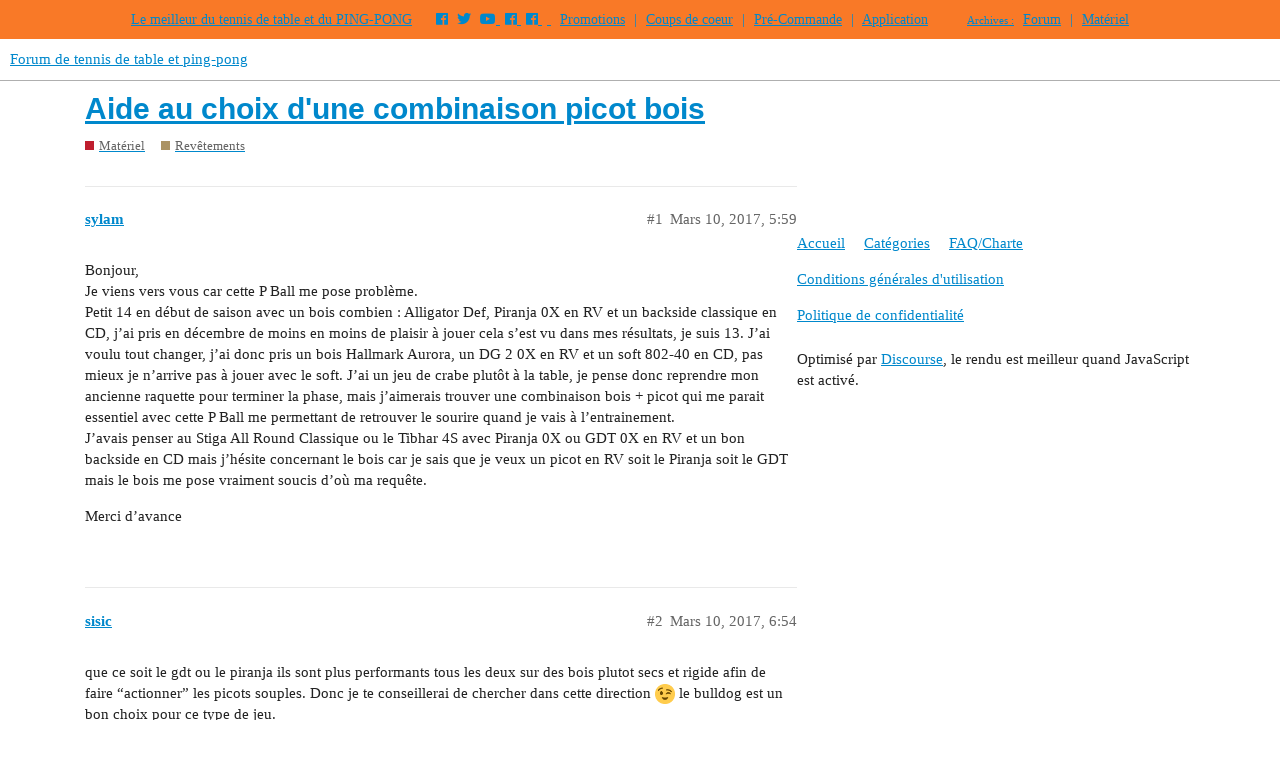

--- FILE ---
content_type: text/html; charset=utf-8
request_url: https://forum.tennis-de-table.com/t/aide-au-choix-dune-combinaison-picot-bois/13151
body_size: 6294
content:
<!DOCTYPE html>
<html lang="fr">
  <head>
    <meta charset="utf-8">
    <title>Aide au choix d&#39;une combinaison picot bois - Revêtements - Forum de tennis de table et ping-pong</title>
    <meta name="description" content="Bonjour, Je viens vers vous car cette P Ball me pose problème. Petit 14 en début de saison avec un bois combien : Alligator Def, Piranja 0X en RV et un backside classique en CD, j&amp;#39;ai pris en décembre de moins en moins de&amp;hellip;">
    <meta name="generator" content="Discourse 2.9.0.beta14 - https://github.com/discourse/discourse version f77660b047f77809e86de0d1f22e546e36f3ce6c">
<link rel="icon" type="image/png" href="https://tennis-de-table.s3.dualstack.eu-west-1.amazonaws.com/optimized/3X/0/f/0ff42e49520605985b6af861eeade9bf4032262c_2_32x32.png">
<link rel="apple-touch-icon" type="image/png" href="https://tennis-de-table.s3.dualstack.eu-west-1.amazonaws.com/optimized/3X/0/f/0ff42e49520605985b6af861eeade9bf4032262c_2_180x180.png">
<meta name="theme-color" media="all" content="#ffffff">

<meta name="viewport" content="width=device-width, initial-scale=1.0, minimum-scale=1.0, user-scalable=yes, viewport-fit=cover">
<link rel="canonical" href="https://forum.tennis-de-table.com/t/aide-au-choix-dune-combinaison-picot-bois/13151" />

<link rel="search" type="application/opensearchdescription+xml" href="https://forum.tennis-de-table.com/opensearch.xml" title="Forum de tennis de table et ping-pong Search">

    <link href="/stylesheets/color_definitions_base__6_0ea44b635cafd9779fbd941e2fb256a80abd7bec.css?__ws=forum.tennis-de-table.com" media="all" rel="stylesheet" class="light-scheme"/>

  <link href="/stylesheets/desktop_20515f76e7ebe43164be045fad873b6a38f49309.css?__ws=forum.tennis-de-table.com" media="all" rel="stylesheet" data-target="desktop"  />



  <link href="/stylesheets/discourse-local-dates_20515f76e7ebe43164be045fad873b6a38f49309.css?__ws=forum.tennis-de-table.com" media="all" rel="stylesheet" data-target="discourse-local-dates"  />
  <link href="/stylesheets/discourse-narrative-bot_20515f76e7ebe43164be045fad873b6a38f49309.css?__ws=forum.tennis-de-table.com" media="all" rel="stylesheet" data-target="discourse-narrative-bot"  />
  <link href="/stylesheets/discourse-presence_20515f76e7ebe43164be045fad873b6a38f49309.css?__ws=forum.tennis-de-table.com" media="all" rel="stylesheet" data-target="discourse-presence"  />
  <link href="/stylesheets/discourse-signatures_20515f76e7ebe43164be045fad873b6a38f49309.css?__ws=forum.tennis-de-table.com" media="all" rel="stylesheet" data-target="discourse-signatures"  />
  <link href="/stylesheets/discourse-spoiler-alert_20515f76e7ebe43164be045fad873b6a38f49309.css?__ws=forum.tennis-de-table.com" media="all" rel="stylesheet" data-target="discourse-spoiler-alert"  />
  <link href="/stylesheets/lazy-yt_20515f76e7ebe43164be045fad873b6a38f49309.css?__ws=forum.tennis-de-table.com" media="all" rel="stylesheet" data-target="lazy-yt"  />
  <link href="/stylesheets/poll_20515f76e7ebe43164be045fad873b6a38f49309.css?__ws=forum.tennis-de-table.com" media="all" rel="stylesheet" data-target="poll"  />
  <link href="/stylesheets/poll_desktop_20515f76e7ebe43164be045fad873b6a38f49309.css?__ws=forum.tennis-de-table.com" media="all" rel="stylesheet" data-target="poll_desktop"  />

  <link href="/stylesheets/desktop_theme_8_4a84723a46384b0423f6a49e008297a9e0481196.css?__ws=forum.tennis-de-table.com" media="all" rel="stylesheet" data-target="desktop_theme" data-theme-id="8" data-theme-name="custom header links"/>
<link href="/stylesheets/desktop_theme_23_764c0238b3ce5bc9ebbb40cf92b98313d0035e2c.css?__ws=forum.tennis-de-table.com" media="all" rel="stylesheet" data-target="desktop_theme" data-theme-id="23" data-theme-name="discourse gifs"/>
<link href="/stylesheets/desktop_theme_11_c1e2f9bf812d5dba72c3867ccbf20735ee901900.css?__ws=forum.tennis-de-table.com" media="all" rel="stylesheet" data-target="desktop_theme" data-theme-id="11" data-theme-name="icon header links"/>
<link href="/stylesheets/desktop_theme_27_a3571743f6c08c055195e41d0bac6164623371c9.css?__ws=forum.tennis-de-table.com" media="all" rel="stylesheet" data-target="desktop_theme" data-theme-id="27" data-theme-name="md topic list"/>
<link href="/stylesheets/desktop_theme_28_a23a4bda09808c0b54d289172464b2f94cf5cb16.css?__ws=forum.tennis-de-table.com" media="all" rel="stylesheet" data-target="desktop_theme" data-theme-id="28" data-theme-name="post badges"/>
<link href="/stylesheets/desktop_theme_30_1b77d58b28ccc1c85703ba0de09dd741ddb134f2.css?__ws=forum.tennis-de-table.com" media="all" rel="stylesheet" data-target="desktop_theme" data-theme-id="30" data-theme-name="scroll to top"/>
<link href="/stylesheets/desktop_theme_36_078d6f1bcdca54291c8893d31a00fe8384994b2c.css?__ws=forum.tennis-de-table.com" media="all" rel="stylesheet" data-target="desktop_theme" data-theme-id="36" data-theme-name="topic counts in category boxes"/>
<link href="/stylesheets/desktop_theme_32_9d96514bffd19f10a4e4c5d89c9227d0f74e95b5.css?__ws=forum.tennis-de-table.com" media="all" rel="stylesheet" data-target="desktop_theme" data-theme-id="32" data-theme-name="user portfolio"/>
<link href="/stylesheets/desktop_theme_2_bd83d46d8ab7f4070999550b0f13c43dfa3e761f.css?__ws=forum.tennis-de-table.com" media="all" rel="stylesheet" data-target="desktop_theme" data-theme-id="2" data-theme-name="header nav"/>
<link href="/stylesheets/desktop_theme_3_d52506c385411669ae975f74d40bf704ffe6d65a.css?__ws=forum.tennis-de-table.com" media="all" rel="stylesheet" data-target="desktop_theme" data-theme-id="3" data-theme-name="tags"/>
<link href="/stylesheets/desktop_theme_6_714f70fd9cfbdef7b8dccc0a6722ca166944afdd.css?__ws=forum.tennis-de-table.com" media="all" rel="stylesheet" data-target="desktop_theme" data-theme-id="6" data-theme-name="defaut light"/>

    



<link rel="stylesheet" href="https://use.fontawesome.com/releases/v5.5.0/css/all.css" integrity="sha384-B4dIYHKNBt8Bc12p+WXckhzcICo0wtJAoU8YZTY5qE0Id1GSseTk6S+L3BlXeVIU" crossorigin="anonymous">
<style>
    .qc-cmp-button,
    .qc-cmp-button.qc-cmp-secondary-button:hover {
        background-color: #000000 !important;
        border-color: #000000 !important;
    }
    
    .qc-cmp-button:hover,
    .qc-cmp-button.qc-cmp-secondary-button {
        background-color: transparent !important;
        border-color: #000000 !important;
    }
    
    .qc-cmp-alt-action,
    .qc-cmp-link {
        color: #000000 !important;
    }
    
    .qc-cmp-button,
    .qc-cmp-button.qc-cmp-secondary-button:hover {
        color: #ffffff !important;
    }
    
    .qc-cmp-button:hover,
    .qc-cmp-button.qc-cmp-secondary-button {
        color: #000000 !important;
    }
    
    .qc-cmp-small-toggle,
    .qc-cmp-toggle {
        background-color: #000000 !important;
        border-color: #000000 !important;
    }
    
    .qc-cmp-main-messaging,
	.qc-cmp-messaging,
	.qc-cmp-sub-title,
	.qc-cmp-privacy-settings-title,
	.qc-cmp-purpose-list,
	.qc-cmp-tab,
	.qc-cmp-title,
	.qc-cmp-vendor-list,
	.qc-cmp-vendor-list-title,
	.qc-cmp-enabled-cell,
	.qc-cmp-toggle-status,
	.qc-cmp-table,
	.qc-cmp-table-header {
		color: #000000 !important;
	}
	
    .qc-cmp-ui {
  		background-color: #ffffff !important;
	}
	
	.qc-cmp-table,
	.qc-cmp-table-row {
        border: 1px solid !important;
        border-color: #000000 !important;
	} 
	
    #qcCmpButtons a {
        text-decoration: none !important;
    }
    
    #qcCmpButtons button {
        margin-top: 65px;
    }
    
    @media screen and (min-width: 851px) {
        #qcCmpButtons a {
            position: absolute;
            bottom: 10%;
            left: 60px;
        }
    }
    
    .qc-cmp-qc-link-container {
        display: none;
    }
</style>
<link rel="preload" href="/theme-javascripts/371d42b94e762de85ea246b1b4c7daa6b9220844.js?__ws=forum.tennis-de-table.com" as="script">
<script defer="" src="/theme-javascripts/371d42b94e762de85ea246b1b4c7daa6b9220844.js?__ws=forum.tennis-de-table.com" data-theme-id="2"></script>

    <meta id="data-ga-universal-analytics" data-tracking-code="UA-1078057-1" data-json="{&quot;cookieDomain&quot;:&quot;auto&quot;}" data-auto-link-domains="">

  <link rel="preload" href="/assets/google-universal-analytics-v3-4195304cc8fc9564a86cfaf637f43e2582acbb938c5f563f03b3c967c4bf07a4.js" as="script">
<script defer src="/assets/google-universal-analytics-v3-4195304cc8fc9564a86cfaf637f43e2582acbb938c5f563f03b3c967c4bf07a4.js"></script>


        <link rel="alternate nofollow" type="application/rss+xml" title="Flux RSS de « Aide au choix d&#39;une combinaison picot bois »" href="https://forum.tennis-de-table.com/t/aide-au-choix-dune-combinaison-picot-bois/13151.rss" />
    <meta property="og:site_name" content="Forum de tennis de table et ping-pong" />
<meta property="og:type" content="website" />
<meta name="twitter:card" content="summary" />
<meta name="twitter:image" content="https://tennis-de-table.s3.dualstack.eu-west-1.amazonaws.com/original/3X/0/f/0ff42e49520605985b6af861eeade9bf4032262c.png" />
<meta property="og:image" content="https://tennis-de-table.s3.dualstack.eu-west-1.amazonaws.com/original/3X/0/f/0ff42e49520605985b6af861eeade9bf4032262c.png" />
<meta property="og:url" content="https://forum.tennis-de-table.com/t/aide-au-choix-dune-combinaison-picot-bois/13151" />
<meta name="twitter:url" content="https://forum.tennis-de-table.com/t/aide-au-choix-dune-combinaison-picot-bois/13151" />
<meta property="og:title" content="Aide au choix d&#39;une combinaison picot bois" />
<meta name="twitter:title" content="Aide au choix d&#39;une combinaison picot bois" />
<meta property="og:description" content="Bonjour,  Je viens vers vous car cette P Ball me pose problème.  Petit 14 en début de saison avec un bois combien : Alligator Def, Piranja 0X en RV et un backside classique en CD, j’ai pris en décembre de moins en moins de plaisir à jouer cela s’est vu dans mes résultats, je suis 13. J’ai voulu tout changer, j’ai donc pris un bois Hallmark Aurora, un DG 2 0X en RV et un soft 802-40 en CD, pas mieux je n’arrive pas à jouer avec le soft. J’ai un jeu de crabe plutôt à la table, je pense donc repren..." />
<meta name="twitter:description" content="Bonjour,  Je viens vers vous car cette P Ball me pose problème.  Petit 14 en début de saison avec un bois combien : Alligator Def, Piranja 0X en RV et un backside classique en CD, j’ai pris en décembre de moins en moins de plaisir à jouer cela s’est vu dans mes résultats, je suis 13. J’ai voulu tout changer, j’ai donc pris un bois Hallmark Aurora, un DG 2 0X en RV et un soft 802-40 en CD, pas mieux je n’arrive pas à jouer avec le soft. J’ai un jeu de crabe plutôt à la table, je pense donc repren..." />
<meta property="article:published_time" content="2017-03-10T05:59:57+00:00" />
<meta property="og:ignore_canonical" content="true" />


    
  </head>
  <body class="crawler">
    <div id="top-navbar" style="white-space:nowrap;">
    <span id="top-navbar-links" style="height:20px;">
        <a>Le meilleur du tennis de table et du PING-PONG</a>
        <a href="https://www.facebook.com/tdtcom" target="_blank" class="jeg_facebook icon"><i class="fab fa-facebook"></i></a>
        <a href="https://twitter.com/tennisdetable" target="_blank" class="jeg_twitter icon"><i class="fab fa-twitter"></i></a>
        <a href="https://www.youtube.com/channel/UCzN1hxAm6POT8ElgsYNXT9w" target="_blank" class="jeg_youtube icon"><i class="fab fa-youtube"></i> </a>
        <a href="https://www.facebook.com/100Pour100Ping" target="_blank" class="jeg_facebook icon"><i class="fa fa-facebook"></i> </a>
        <a href="https://www.facebook.com/groups/t1pongistesi" target="_blank" class="jeg_facebook icon"><i class="fa fa-facebook"></i> </a>	
        <a class="icon">&nbsp;</a> 
        
        <a target="_blank" href="https://www.tennis-de-table.com/promotions" class="icon">Promotions</a> 
        <a class="icon">|</a> 
        <a target="_blank" href="https://www.tennis-de-table.com/materiel" class="icon">Coups de coeur</a>
        <a class="icon">|</a> 
        <a target="_blank" href="https://www.tennis-de-table.com/arrivage" class="icon">Pré-Commande</a> 
        
        
        
        <a class="icon">|</a> 
        <a target="_blank" href="https://app.tennis-de-table.com">Application</a>
        <a class="reprise icon"><small>Archives :</small></a>
        <a target="_blank" href="https://www.tennis-de-table.com/forum" class="icon">Forum</a> 
        <a class="icon">|</a> 
        <a target="_blank" href="https://www.tennis-de-table.com/materiel">Matériel</a>  
    </span>
</div>






<script type="script/discourse-plugin">
(function(){
var TopicListItemView = require('discourse/components/topic-list-item').default;
TopicListItemView.reopen({
    showCategory: function(){
        return !this.get('controller.hideCategory') &&
                this.get('topic.creator') &&
                this.get('topic.category.name') !== 'uncategorized';
    }.property()
});
   
})();
</script>
<link rel="preload" href="/theme-javascripts/1763936ae4750eaff5fbca6218f4dda1ab02f383.js?__ws=forum.tennis-de-table.com" as="script">
<script defer="" src="/theme-javascripts/1763936ae4750eaff5fbca6218f4dda1ab02f383.js?__ws=forum.tennis-de-table.com" data-theme-id="27"></script>

    <header>
  <a href="/">
    Forum de tennis de table et ping-pong
  </a>
</header>

    <div id="main-outlet" class="wrap" role="main">
        <div id="topic-title">
    <h1>
      <a href="/t/aide-au-choix-dune-combinaison-picot-bois/13151">Aide au choix d&#39;une combinaison picot bois</a>
    </h1>

      <div class="topic-category" itemscope itemtype="http://schema.org/BreadcrumbList">
          <span itemprop="itemListElement" itemscope itemtype="http://schema.org/ListItem">
            <a href="https://forum.tennis-de-table.com/c/materiel/6" class="badge-wrapper bullet" itemprop="item">
              <span class='badge-category-bg' style='background-color: #BF1E2E'></span>
              <span class='badge-category clear-badge'>
                <span class='category-name' itemprop='name'>Matériel</span>
              </span>
            </a>
            <meta itemprop="position" content="1" />
          </span>
          <span itemprop="itemListElement" itemscope itemtype="http://schema.org/ListItem">
            <a href="https://forum.tennis-de-table.com/c/materiel/revetements/14" class="badge-wrapper bullet" itemprop="item">
              <span class='badge-category-bg' style='background-color: #AB9364'></span>
              <span class='badge-category clear-badge'>
                <span class='category-name' itemprop='name'>Revêtements</span>
              </span>
            </a>
            <meta itemprop="position" content="2" />
          </span>
      </div>

  </div>

  


      <div id='post_1' itemscope itemtype='http://schema.org/DiscussionForumPosting' class='topic-body crawler-post'>
        <div class='crawler-post-meta'>
          <div itemprop='publisher' itemscope itemtype="http://schema.org/Organization">
            <meta itemprop='name' content='Tennis-de-Table.com'>
              <div itemprop='logo' itemscope itemtype="http://schema.org/ImageObject">
                <meta itemprop='url' content='https://tennis-de-table.s3.dualstack.eu-west-1.amazonaws.com/original/3X/8/5/85e573754872d8bc241fa348c6a91a62f4d63723.png'>
              </div>
          </div>
          <span class="creator" itemprop="author" itemscope itemtype="http://schema.org/Person">
            <a itemprop="url" href='https://forum.tennis-de-table.com/u/sylam'><span itemprop='name'>sylam</span></a>
            
          </span>

          <link itemprop="mainEntityOfPage" href="https://forum.tennis-de-table.com/t/aide-au-choix-dune-combinaison-picot-bois/13151">


          <span class="crawler-post-infos">
              <time itemprop='datePublished' datetime='2017-03-10T05:59:57Z' class='post-time'>
                Mars 10, 2017,  5:59 
              </time>
              <meta itemprop='dateModified' content='2017-03-10T05:59:57Z'>
          <span itemprop='position'>#1</span>
          </span>
        </div>
        <div class='post' itemprop='articleBody'>
          <p>Bonjour,<br>
Je viens vers vous car cette P Ball me pose problème.<br>
Petit 14 en début de saison avec un bois combien : Alligator Def, Piranja 0X en RV et un backside classique en CD, j’ai pris en décembre de moins en moins de plaisir à jouer cela s’est vu dans mes résultats, je suis 13. J’ai voulu tout changer, j’ai donc pris un bois Hallmark Aurora, un DG 2 0X en RV et un soft 802-40 en CD, pas mieux je n’arrive pas à jouer avec le soft. J’ai un jeu de crabe plutôt à la table, je pense donc reprendre mon ancienne raquette pour terminer la phase, mais j’aimerais trouver une combinaison bois + picot qui me parait essentiel avec cette P Ball me permettant de retrouver le sourire quand je vais à l’entrainement.<br>
J’avais penser au Stiga All Round Classique ou le Tibhar 4S avec Piranja 0X ou GDT 0X en RV et un bon backside en CD mais j’hésite concernant le bois car je sais que je veux un picot en RV soit le Piranja soit le GDT mais le bois me pose vraiment soucis d’où ma requête.</p>
<p>Merci d’avance</p>
        </div>

        <meta itemprop='headline' content='Aide au choix d&#39;une combinaison picot bois'>
          <meta itemprop='keywords' content=''>

        <div itemprop="interactionStatistic" itemscope itemtype="http://schema.org/InteractionCounter">
           <meta itemprop="interactionType" content="http://schema.org/LikeAction"/>
           <meta itemprop="userInteractionCount" content="0" />
           <span class='post-likes'></span>
         </div>

         <div itemprop="interactionStatistic" itemscope itemtype="http://schema.org/InteractionCounter">
            <meta itemprop="interactionType" content="http://schema.org/CommentAction"/>
            <meta itemprop="userInteractionCount" content="0" />
          </div>

      </div>
      <div id='post_2' itemscope itemtype='http://schema.org/DiscussionForumPosting' class='topic-body crawler-post'>
        <div class='crawler-post-meta'>
          <div itemprop='publisher' itemscope itemtype="http://schema.org/Organization">
            <meta itemprop='name' content='Tennis-de-Table.com'>
              <div itemprop='logo' itemscope itemtype="http://schema.org/ImageObject">
                <meta itemprop='url' content='https://tennis-de-table.s3.dualstack.eu-west-1.amazonaws.com/original/3X/8/5/85e573754872d8bc241fa348c6a91a62f4d63723.png'>
              </div>
          </div>
          <span class="creator" itemprop="author" itemscope itemtype="http://schema.org/Person">
            <a itemprop="url" href='https://forum.tennis-de-table.com/u/sisic'><span itemprop='name'>sisic</span></a>
            
          </span>

          <link itemprop="mainEntityOfPage" href="https://forum.tennis-de-table.com/t/aide-au-choix-dune-combinaison-picot-bois/13151">


          <span class="crawler-post-infos">
              <time itemprop='datePublished' datetime='2017-03-10T06:54:34Z' class='post-time'>
                Mars 10, 2017,  6:54 
              </time>
              <meta itemprop='dateModified' content='2017-03-10T06:54:34Z'>
          <span itemprop='position'>#2</span>
          </span>
        </div>
        <div class='post' itemprop='articleBody'>
          <p>que ce soit le gdt ou le piranja ils sont plus performants tous les deux sur des bois plutot secs et rigide afin de faire “actionner” les picots souples. Donc je te conseillerai de chercher dans cette direction <img src="//forum.tennis-de-table.com/images/emoji/twitter/wink.png?v=5" title=":wink:" class="emoji" alt=":wink:"> le bulldog est un bon choix pour ce type de jeu.</p>
        </div>

        <meta itemprop='headline' content='Aide au choix d&#39;une combinaison picot bois'>

        <div itemprop="interactionStatistic" itemscope itemtype="http://schema.org/InteractionCounter">
           <meta itemprop="interactionType" content="http://schema.org/LikeAction"/>
           <meta itemprop="userInteractionCount" content="0" />
           <span class='post-likes'></span>
         </div>

         <div itemprop="interactionStatistic" itemscope itemtype="http://schema.org/InteractionCounter">
            <meta itemprop="interactionType" content="http://schema.org/CommentAction"/>
            <meta itemprop="userInteractionCount" content="0" />
          </div>

      </div>
      <div id='post_3' itemscope itemtype='http://schema.org/DiscussionForumPosting' class='topic-body crawler-post'>
        <div class='crawler-post-meta'>
          <div itemprop='publisher' itemscope itemtype="http://schema.org/Organization">
            <meta itemprop='name' content='Tennis-de-Table.com'>
              <div itemprop='logo' itemscope itemtype="http://schema.org/ImageObject">
                <meta itemprop='url' content='https://tennis-de-table.s3.dualstack.eu-west-1.amazonaws.com/original/3X/8/5/85e573754872d8bc241fa348c6a91a62f4d63723.png'>
              </div>
          </div>
          <span class="creator" itemprop="author" itemscope itemtype="http://schema.org/Person">
            <a itemprop="url" href='https://forum.tennis-de-table.com/u/liopic'><span itemprop='name'>liopic</span></a>
            (Clst 14, Nittaku Goriki, Xiom Omega Pro 2 mm, Victas P1V 0x)
          </span>

          <link itemprop="mainEntityOfPage" href="https://forum.tennis-de-table.com/t/aide-au-choix-dune-combinaison-picot-bois/13151">


          <span class="crawler-post-infos">
              <time itemprop='datePublished' datetime='2017-03-10T07:59:17Z' class='post-time'>
                Mars 10, 2017,  7:59 
              </time>
              <meta itemprop='dateModified' content='2017-03-10T07:59:17Z'>
          <span itemprop='position'>#3</span>
          </span>
        </div>
        <div class='post' itemprop='articleBody'>
          <p>L’OSP immune 0x Pushblockrt (combi), 5 plis et RV plus dur, CD Limba, est parfait pour cela. Bois All+ voire petit Off-.<br>
Personnellement, j’ai testé et bien joué aussi avec un Nittaku Acoustic Inner et mon bois actuel est un Innerforce Layer ZLF,  bois 5+2, tous 2 bois Off- avec 2 plis externes en limba.<br>
Pour ces 3 bois, gros contrôle que ce soit en RV PL 0x et aussi en CD avec un chouïa mieux (?) côté  CD grâce au composite en inner.<br>
Seul Hic, des bois haut de gamme mais trouvable en seconde main…</p>
        </div>

        <meta itemprop='headline' content='Aide au choix d&#39;une combinaison picot bois'>

        <div itemprop="interactionStatistic" itemscope itemtype="http://schema.org/InteractionCounter">
           <meta itemprop="interactionType" content="http://schema.org/LikeAction"/>
           <meta itemprop="userInteractionCount" content="0" />
           <span class='post-likes'></span>
         </div>

         <div itemprop="interactionStatistic" itemscope itemtype="http://schema.org/InteractionCounter">
            <meta itemprop="interactionType" content="http://schema.org/CommentAction"/>
            <meta itemprop="userInteractionCount" content="0" />
          </div>

      </div>
      <div id='post_4' itemscope itemtype='http://schema.org/DiscussionForumPosting' class='topic-body crawler-post'>
        <div class='crawler-post-meta'>
          <div itemprop='publisher' itemscope itemtype="http://schema.org/Organization">
            <meta itemprop='name' content='Tennis-de-Table.com'>
              <div itemprop='logo' itemscope itemtype="http://schema.org/ImageObject">
                <meta itemprop='url' content='https://tennis-de-table.s3.dualstack.eu-west-1.amazonaws.com/original/3X/8/5/85e573754872d8bc241fa348c6a91a62f4d63723.png'>
              </div>
          </div>
          <span class="creator" itemprop="author" itemscope itemtype="http://schema.org/Person">
            <a itemprop="url" href='https://forum.tennis-de-table.com/u/sylam'><span itemprop='name'>sylam</span></a>
            
          </span>

          <link itemprop="mainEntityOfPage" href="https://forum.tennis-de-table.com/t/aide-au-choix-dune-combinaison-picot-bois/13151">


          <span class="crawler-post-infos">
              <time itemprop='datePublished' datetime='2017-03-10T17:56:46Z' class='post-time'>
                Mars 10, 2017,  5:56 
              </time>
              <meta itemprop='dateModified' content='2017-03-10T17:56:46Z'>
          <span itemprop='position'>#4</span>
          </span>
        </div>
        <div class='post' itemprop='articleBody'>
          <p>Merci de vos retours je vais regarder tout cela</p>
        </div>

        <meta itemprop='headline' content='Aide au choix d&#39;une combinaison picot bois'>

        <div itemprop="interactionStatistic" itemscope itemtype="http://schema.org/InteractionCounter">
           <meta itemprop="interactionType" content="http://schema.org/LikeAction"/>
           <meta itemprop="userInteractionCount" content="0" />
           <span class='post-likes'></span>
         </div>

         <div itemprop="interactionStatistic" itemscope itemtype="http://schema.org/InteractionCounter">
            <meta itemprop="interactionType" content="http://schema.org/CommentAction"/>
            <meta itemprop="userInteractionCount" content="1" />
          </div>

      </div>
      <div id='post_5' itemscope itemtype='http://schema.org/DiscussionForumPosting' class='topic-body crawler-post'>
        <div class='crawler-post-meta'>
          <div itemprop='publisher' itemscope itemtype="http://schema.org/Organization">
            <meta itemprop='name' content='Tennis-de-Table.com'>
              <div itemprop='logo' itemscope itemtype="http://schema.org/ImageObject">
                <meta itemprop='url' content='https://tennis-de-table.s3.dualstack.eu-west-1.amazonaws.com/original/3X/8/5/85e573754872d8bc241fa348c6a91a62f4d63723.png'>
              </div>
          </div>
          <span class="creator" itemprop="author" itemscope itemtype="http://schema.org/Person">
            <a itemprop="url" href='https://forum.tennis-de-table.com/u/lolo4433'><span itemprop='name'>lolo4433</span></a>
            
          </span>

          <link itemprop="mainEntityOfPage" href="https://forum.tennis-de-table.com/t/aide-au-choix-dune-combinaison-picot-bois/13151">


          <span class="crawler-post-infos">
              <time itemprop='datePublished' datetime='2017-03-11T13:01:53Z' class='post-time'>
                Mars 11, 2017,  1:01 
              </time>
              <meta itemprop='dateModified' content='2017-03-11T13:01:53Z'>
          <span itemprop='position'>#5</span>
          </span>
        </div>
        <div class='post' itemprop='articleBody'>
          <p>LE jackpot de neubaueur est excellent aussi et pas très cher</p>
        </div>

        <meta itemprop='headline' content='Aide au choix d&#39;une combinaison picot bois'>

        <div itemprop="interactionStatistic" itemscope itemtype="http://schema.org/InteractionCounter">
           <meta itemprop="interactionType" content="http://schema.org/LikeAction"/>
           <meta itemprop="userInteractionCount" content="0" />
           <span class='post-likes'></span>
         </div>

         <div itemprop="interactionStatistic" itemscope itemtype="http://schema.org/InteractionCounter">
            <meta itemprop="interactionType" content="http://schema.org/CommentAction"/>
            <meta itemprop="userInteractionCount" content="1" />
          </div>

      </div>
      <div id='post_6' itemscope itemtype='http://schema.org/DiscussionForumPosting' class='topic-body crawler-post'>
        <div class='crawler-post-meta'>
          <div itemprop='publisher' itemscope itemtype="http://schema.org/Organization">
            <meta itemprop='name' content='Tennis-de-Table.com'>
              <div itemprop='logo' itemscope itemtype="http://schema.org/ImageObject">
                <meta itemprop='url' content='https://tennis-de-table.s3.dualstack.eu-west-1.amazonaws.com/original/3X/8/5/85e573754872d8bc241fa348c6a91a62f4d63723.png'>
              </div>
          </div>
          <span class="creator" itemprop="author" itemscope itemtype="http://schema.org/Person">
            <a itemprop="url" href='https://forum.tennis-de-table.com/u/Parami'><span itemprop='name'>Parami</span></a>
            (Daniel Parami)
          </span>

          <link itemprop="mainEntityOfPage" href="https://forum.tennis-de-table.com/t/aide-au-choix-dune-combinaison-picot-bois/13151">


          <span class="crawler-post-infos">
              <time itemprop='datePublished' datetime='2017-03-11T17:35:14Z' class='post-time'>
                Mars 11, 2017,  5:35 
              </time>
              <meta itemprop='dateModified' content='2017-03-11T17:35:14Z'>
          <span itemprop='position'>#6</span>
          </span>
        </div>
        <div class='post' itemprop='articleBody'>
          <p>Oui je confirme, j’ai acheté le jackpot en seconde main pour l’essayer avec mes anti-tops, entre temps je m’amuse avec un picot long et j’ai racheté un jackpot neuf pour l’occasion. Bois très efficace car suffisamment sec et efficace en bloc/petit lift avec les picots longs, sans être trop rigide pour l attaque en top. Plis extérieurs en limba je crois</p>
        </div>

        <meta itemprop='headline' content='Aide au choix d&#39;une combinaison picot bois'>

        <div itemprop="interactionStatistic" itemscope itemtype="http://schema.org/InteractionCounter">
           <meta itemprop="interactionType" content="http://schema.org/LikeAction"/>
           <meta itemprop="userInteractionCount" content="0" />
           <span class='post-likes'></span>
         </div>

         <div itemprop="interactionStatistic" itemscope itemtype="http://schema.org/InteractionCounter">
            <meta itemprop="interactionType" content="http://schema.org/CommentAction"/>
            <meta itemprop="userInteractionCount" content="0" />
          </div>

      </div>
      <div id='post_7' itemscope itemtype='http://schema.org/DiscussionForumPosting' class='topic-body crawler-post'>
        <div class='crawler-post-meta'>
          <div itemprop='publisher' itemscope itemtype="http://schema.org/Organization">
            <meta itemprop='name' content='Tennis-de-Table.com'>
              <div itemprop='logo' itemscope itemtype="http://schema.org/ImageObject">
                <meta itemprop='url' content='https://tennis-de-table.s3.dualstack.eu-west-1.amazonaws.com/original/3X/8/5/85e573754872d8bc241fa348c6a91a62f4d63723.png'>
              </div>
          </div>
          <span class="creator" itemprop="author" itemscope itemtype="http://schema.org/Person">
            <a itemprop="url" href='https://forum.tennis-de-table.com/u/Draco'><span itemprop='name'>Draco</span></a>
            
          </span>

          <link itemprop="mainEntityOfPage" href="https://forum.tennis-de-table.com/t/aide-au-choix-dune-combinaison-picot-bois/13151">


          <span class="crawler-post-infos">
              <time itemprop='datePublished' datetime='2017-12-04T02:21:18Z' class='post-time'>
                Décembre 4, 2017,  2:21 
              </time>
              <meta itemprop='dateModified' content='2017-12-04T02:21:18Z'>
          <span itemprop='position'>#7</span>
          </span>
        </div>
        <div class='post' itemprop='articleBody'>
          <p>Nittaku  violin</p>
        </div>

        <meta itemprop='headline' content='Aide au choix d&#39;une combinaison picot bois'>

        <div itemprop="interactionStatistic" itemscope itemtype="http://schema.org/InteractionCounter">
           <meta itemprop="interactionType" content="http://schema.org/LikeAction"/>
           <meta itemprop="userInteractionCount" content="0" />
           <span class='post-likes'></span>
         </div>

         <div itemprop="interactionStatistic" itemscope itemtype="http://schema.org/InteractionCounter">
            <meta itemprop="interactionType" content="http://schema.org/CommentAction"/>
            <meta itemprop="userInteractionCount" content="0" />
          </div>

      </div>
      <div id='post_8' itemscope itemtype='http://schema.org/DiscussionForumPosting' class='topic-body crawler-post'>
        <div class='crawler-post-meta'>
          <div itemprop='publisher' itemscope itemtype="http://schema.org/Organization">
            <meta itemprop='name' content='Tennis-de-Table.com'>
              <div itemprop='logo' itemscope itemtype="http://schema.org/ImageObject">
                <meta itemprop='url' content='https://tennis-de-table.s3.dualstack.eu-west-1.amazonaws.com/original/3X/8/5/85e573754872d8bc241fa348c6a91a62f4d63723.png'>
              </div>
          </div>
          <span class="creator" itemprop="author" itemscope itemtype="http://schema.org/Person">
            <a itemprop="url" href='https://forum.tennis-de-table.com/u/sergey'><span itemprop='name'>sergey</span></a>
            (10-Gamma all+/ Vega pro 1.8/Razanter r37 2.0)
          </span>

          <link itemprop="mainEntityOfPage" href="https://forum.tennis-de-table.com/t/aide-au-choix-dune-combinaison-picot-bois/13151">


          <span class="crawler-post-infos">
              <time itemprop='datePublished' datetime='2018-02-22T11:49:36Z' class='post-time'>
                Février 22, 2018, 11:49 
              </time>
              <meta itemprop='dateModified' content='2018-02-22T11:49:36Z'>
          <span itemprop='position'>#8</span>
          </span>
        </div>
        <div class='post' itemprop='articleBody'>
          <p>Je ne vais pas créer le même sujet puisque ma question est la même.<br>
Mon bois est le immune Ox classic, sur le revers j’ai le Curl p1r en 0,5 mm. mais cette plaque prend trop les effets, et j’ai du mal à attaquer, être actif avec.<br>
J’ai essayé hier soir le GDT 1 mm sur un bois Banco Black light. J’ai trouvé l’ensemble excellent, mais la palette est un peu petite.<br>
Est ce que d’après vous, le GDT 1 mm s’associerai bien avec le revers de l’immune 0x classique ?</p>
        </div>

        <meta itemprop='headline' content='Aide au choix d&#39;une combinaison picot bois'>

        <div itemprop="interactionStatistic" itemscope itemtype="http://schema.org/InteractionCounter">
           <meta itemprop="interactionType" content="http://schema.org/LikeAction"/>
           <meta itemprop="userInteractionCount" content="0" />
           <span class='post-likes'></span>
         </div>

         <div itemprop="interactionStatistic" itemscope itemtype="http://schema.org/InteractionCounter">
            <meta itemprop="interactionType" content="http://schema.org/CommentAction"/>
            <meta itemprop="userInteractionCount" content="1" />
          </div>

      </div>
      <div id='post_9' itemscope itemtype='http://schema.org/DiscussionForumPosting' class='topic-body crawler-post'>
        <div class='crawler-post-meta'>
          <div itemprop='publisher' itemscope itemtype="http://schema.org/Organization">
            <meta itemprop='name' content='Tennis-de-Table.com'>
              <div itemprop='logo' itemscope itemtype="http://schema.org/ImageObject">
                <meta itemprop='url' content='https://tennis-de-table.s3.dualstack.eu-west-1.amazonaws.com/original/3X/8/5/85e573754872d8bc241fa348c6a91a62f4d63723.png'>
              </div>
          </div>
          <span class="creator" itemprop="author" itemscope itemtype="http://schema.org/Person">
            <a itemprop="url" href='https://forum.tennis-de-table.com/u/ping61'><span itemprop='name'>ping61</span></a>
            (14 -  JSH + H3 + P1v)
          </span>

          <link itemprop="mainEntityOfPage" href="https://forum.tennis-de-table.com/t/aide-au-choix-dune-combinaison-picot-bois/13151">


          <span class="crawler-post-infos">
              <time itemprop='datePublished' datetime='2018-02-22T16:48:41Z' class='post-time'>
                Février 22, 2018,  4:48 
              </time>
              <meta itemprop='dateModified' content='2018-02-22T16:48:41Z'>
          <span itemprop='position'>#9</span>
          </span>
        </div>
        <div class='post' itemprop='articleBody'>
          <p>Essaies le P1r en 1.1 déjà. Je pense que ce sera déjà beaucoup plus contrôlable que le GDT. En plus, tu connais déjà bien le P1r alors autant continuer avec.</p>
        </div>

        <meta itemprop='headline' content='Aide au choix d&#39;une combinaison picot bois'>

        <div itemprop="interactionStatistic" itemscope itemtype="http://schema.org/InteractionCounter">
           <meta itemprop="interactionType" content="http://schema.org/LikeAction"/>
           <meta itemprop="userInteractionCount" content="0" />
           <span class='post-likes'></span>
         </div>

         <div itemprop="interactionStatistic" itemscope itemtype="http://schema.org/InteractionCounter">
            <meta itemprop="interactionType" content="http://schema.org/CommentAction"/>
            <meta itemprop="userInteractionCount" content="1" />
          </div>

      </div>
      <div id='post_10' itemscope itemtype='http://schema.org/DiscussionForumPosting' class='topic-body crawler-post'>
        <div class='crawler-post-meta'>
          <div itemprop='publisher' itemscope itemtype="http://schema.org/Organization">
            <meta itemprop='name' content='Tennis-de-Table.com'>
              <div itemprop='logo' itemscope itemtype="http://schema.org/ImageObject">
                <meta itemprop='url' content='https://tennis-de-table.s3.dualstack.eu-west-1.amazonaws.com/original/3X/8/5/85e573754872d8bc241fa348c6a91a62f4d63723.png'>
              </div>
          </div>
          <span class="creator" itemprop="author" itemscope itemtype="http://schema.org/Person">
            <a itemprop="url" href='https://forum.tennis-de-table.com/u/sergey'><span itemprop='name'>sergey</span></a>
            (10-Gamma all+/ Vega pro 1.8/Razanter r37 2.0)
          </span>

          <link itemprop="mainEntityOfPage" href="https://forum.tennis-de-table.com/t/aide-au-choix-dune-combinaison-picot-bois/13151">


          <span class="crawler-post-infos">
              <time itemprop='datePublished' datetime='2018-02-22T18:22:36Z' class='post-time'>
                Février 22, 2018,  6:22 
              </time>
              <meta itemprop='dateModified' content='2018-02-22T18:22:36Z'>
          <span itemprop='position'>#10</span>
          </span>
        </div>
        <div class='post' itemprop='articleBody'>
          <p>J’ai bien aimé le GDT 1 mm que j’ai essayé hier. Davantage de contrôle du à l’épaisseur de la mousse mais je pense aussi du aux picots souples. Dans tous les cas je garde mon ensemble jusqu’à la fin de cette phase. Je vais réfléchir à tout ça.</p>
        </div>

        <meta itemprop='headline' content='Aide au choix d&#39;une combinaison picot bois'>

        <div itemprop="interactionStatistic" itemscope itemtype="http://schema.org/InteractionCounter">
           <meta itemprop="interactionType" content="http://schema.org/LikeAction"/>
           <meta itemprop="userInteractionCount" content="0" />
           <span class='post-likes'></span>
         </div>

         <div itemprop="interactionStatistic" itemscope itemtype="http://schema.org/InteractionCounter">
            <meta itemprop="interactionType" content="http://schema.org/CommentAction"/>
            <meta itemprop="userInteractionCount" content="0" />
          </div>

      </div>






    </div>
    <footer class="container wrap">
  <nav class='crawler-nav'>
    <ul>
      <li itemscope itemtype='http://schema.org/SiteNavigationElement'>
        <span itemprop='name'>
          <a href='/' itemprop="url">Accueil </a>
        </span>
      </li>
      <li itemscope itemtype='http://schema.org/SiteNavigationElement'>
        <span itemprop='name'>
          <a href='/categories' itemprop="url">Catégories </a>
        </span>
      </li>
      <li itemscope itemtype='http://schema.org/SiteNavigationElement'>
        <span itemprop='name'>
          <a href='/guidelines' itemprop="url">FAQ/Charte </a>
        </span>
      </li>
      <li itemscope itemtype='http://schema.org/SiteNavigationElement'>
        <span itemprop='name'>
          <a href='/tos' itemprop="url">Conditions générales d&#39;utilisation </a>
        </span>
      </li>
      <li itemscope itemtype='http://schema.org/SiteNavigationElement'>
        <span itemprop='name'>
          <a href='/privacy' itemprop="url">Politique de confidentialité </a>
        </span>
      </li>
    </ul>
  </nav>
  <p class='powered-by-link'>Optimisé par <a href="https://www.discourse.org">Discourse</a>, le rendu est meilleur quand JavaScript est activé.</p>
</footer>

    <div id="top-navbar" style="white-space:nowrap;">
    <span id="top-navbar-links" style="height:20px;">
        <a>Le meilleur du tennis de table et du PING-PONG</a>
        <a href="https://www.facebook.com/tdtcom" target="_blank" class="jeg_facebook icon"><i class="fab fa-facebook"></i></a>
        <a href="https://twitter.com/tennisdetable" target="_blank" class="jeg_twitter icon"><i class="fab fa-twitter"></i></a>
        <a href="https://www.youtube.com/channel/UCzN1hxAm6POT8ElgsYNXT9w" target="_blank" class="jeg_youtube icon"><i class="fab fa-youtube"></i> </a>
        <a href="https://www.facebook.com/100Pour100Ping" target="_blank" class="jeg_facebook icon"><i class="fa fa-facebook"></i> </a>
        <a href="https://www.facebook.com/groups/t1pongistesi" target="_blank" class="jeg_facebook icon"><i class="fa fa-facebook"></i> </a>	
        <a class="icon">&nbsp;</a> 
        
        <a target="_blank" href="https://www.tennis-de-table.com/promotions" class="icon">Promotions</a> 
        <a class="icon">|</a> 
        <a target="_blank" href="https://www.tennis-de-table.com/materiel" class="icon">Coups de coeur</a>

        
        
        
        <a class="icon">|</a> 
        <a target="_blank" href="https://app.tennis-de-table.com">Application</a>
        <a class="reprise icon"><small>Archives :</small></a>
        <a target="_blank" href="https://www.tennis-de-table.com/forum" class="icon">Forum</a> 
        <a class="icon">|</a> 
        <a target="_blank" href="https://www.tennis-de-table.com/materiel">Matériel</a>  
    </span>
</div>

<style>
#top-navbar {
    background: #f97927;
    text-align: center;
    padding: 10px;
}
#top-navbar a {
    color: #fff;
    margin-right: 20px;
}
.topic-list tr:nth-child(even) {
    background: #fafafa;
}
</style>
    

<form class="move-up" action="#up">
<button>
<svg class="fa d-icon d-icon-chevron-up svg-icon svg-node" aria-hidden="true"><use xlink:href="#chevron-up"></use></svg>
</button></form>
<link rel="preload" href="/theme-javascripts/de4cd461618a4baf5586be0a3a20086d3c4e9213.js?__ws=forum.tennis-de-table.com" as="script">
<script defer="" src="/theme-javascripts/de4cd461618a4baf5586be0a3a20086d3c4e9213.js?__ws=forum.tennis-de-table.com" data-theme-id="30"></script>

  </body>
  
</html>


--- FILE ---
content_type: text/css
request_url: https://forum.tennis-de-table.com/stylesheets/desktop_theme_8_4a84723a46384b0423f6a49e008297a9e0481196.css?__ws=forum.tennis-de-table.com
body_size: 101
content:
.d-header.hide-menus .headerLink:not(.keep){display:none}.custom-header-links{display:inline-flex;align-items:center;margin:0}.custom-header-links .headerLink{list-style:none}.custom-header-links .headerLink a{padding:6px 10px;color:var(--header_primary);font-size:var(--font-up-1)}.desktop-view .vmo,.mobile-view .vdo{display:none !important}.custom-header-links{margin-left:1em}.hide-menus .custom-header-links{display:none}

/*# sourceMappingURL=desktop_theme_8_4a84723a46384b0423f6a49e008297a9e0481196.css.map?__ws=forum.tennis-de-table.com */


--- FILE ---
content_type: text/css
request_url: https://forum.tennis-de-table.com/stylesheets/desktop_theme_32_9d96514bffd19f10a4e4c5d89c9227d0f74e95b5.css?__ws=forum.tennis-de-table.com
body_size: 27
content:
.empty-portfolio{display:flex;flex-direction:column;width:100%;align-items:center}.empty-portfolio .empty-portfolio-message{margin-top:2em;font-size:var(--font-up-2);max-width:30em;text-align:center}

/*# sourceMappingURL=desktop_theme_32_9d96514bffd19f10a4e4c5d89c9227d0f74e95b5.css.map?__ws=forum.tennis-de-table.com */


--- FILE ---
content_type: text/css
request_url: https://forum.tennis-de-table.com/stylesheets/desktop_theme_2_bd83d46d8ab7f4070999550b0f13c43dfa3e761f.css?__ws=forum.tennis-de-table.com
body_size: 470
content:
#top-navbar{background:#f97927;text-align:center;padding:8px;font-size:14px}#top-navbar a{color:#fff;margin-right:20px}.topic-list tr:nth-child(even){background:#fafafa}.jeg_separator{height:30px;border-left:1px solid #e0e0e0;border-left-color:#e0e0e0}.icon{margin-right:5px !important}.repriser{margin-right:15px !important}.reprise{margin-left:15px !important}.socials_widget.circle a .fa{border-radius:100%}.jeg_topbar .socials_widget a .fa,.jeg_topbar .socials_widget a .jeg-icon{width:26px;line-height:26px}.socials_widget .jeg_facebook .fa{background:#45629f}.socials_widget a .fa{font-size:1em;display:inline-block;width:38px;line-height:36px;white-space:nowrap;color:#fff;text-align:center;transition:all .2s ease-in-out}.socials_widget .fa{font-size:16px}[class*="jeg_"] .fa{font-family:FontAwesome}.fa.fa-facebook{font-family:'Font Awesome 5 Brands';font-weight:400}.fa{display:inline-block;font:normal normal normal 14px/1 FontAwesome;font-weight:normal;font-size:14px;line-height:1;font-family:FontAwesome;font-size:inherit;text-rendering:auto;-webkit-font-smoothing:antialiased;-moz-osx-font-smoothing:grayscale}.jeg_topbar .jeg_nav_item{padding:0 12px;border-right:1px solid #e0e0e0;border-right-color:#e0e0e0}.custom-header-links .headerLink a{padding:6px 8px !important}.d-header-icons .icon{padding:0 !important}

/*# sourceMappingURL=desktop_theme_2_bd83d46d8ab7f4070999550b0f13c43dfa3e761f.css.map?__ws=forum.tennis-de-table.com */


--- FILE ---
content_type: text/javascript
request_url: https://forum.tennis-de-table.com/theme-javascripts/371d42b94e762de85ea246b1b4c7daa6b9220844.js?__ws=forum.tennis-de-table.com
body_size: 890
content:
"define"in window&&define("discourse/theme-2/initializers/theme-field-6-desktop-html-script-1",["exports","discourse/lib/plugin-api"],(function(e,t){"use strict"
Object.defineProperty(e,"__esModule",{value:!0}),e.default=void 0
require("discourse/lib/theme-settings-store").getObjectForTheme(2)
var i={name:"theme-field-6-desktop-html-script-1",after:"inject-objects",initialize(){(0,t.withPluginApi)("0.4",(e=>{e.changeWidgetSetting("home-logo","href","https://www.tennis-de-table.com")}))}}
e.default=i}))
var elem=document.createElement("script")
elem.src="https://quantcast.mgr.consensu.org/cmp.js",elem.async=!0,elem.type="text/javascript"
var scpt=document.getElementsByTagName("script")[0]
scpt.parentNode.insertBefore(elem,scpt),function(){var e=!1
function t(e){var t,i="string"==typeof e.data
if((t=i?-1!=e.data.indexOf("__cmpCall")?JSON.parse(e.data):{}:e.data).__cmpCall){var n=t.__cmpCall
window.__cmp(n.command,n.parameter,(function(t,a){var s={__cmpReturn:{returnValue:t,success:a,callId:n.callId}}
e.source.postMessage(i?JSON.stringify(s):s,"*")}))}}(function e(){if(!window.frames.__cmpLocator)if(document.body){var t=document.body,i=document.createElement("iframe")
i.style="display:none",i.name="__cmpLocator",t.appendChild(i)}else setTimeout(e,5)})(),window.__cmp=function(t){var i=arguments
if(!i.length)return __cmp.a
if("ping"===i[0])i[2]({gdprAppliesGlobally:e,cmpLoaded:!1},!0)
else{if("__cmp"==t)return!1
void 0===__cmp.a&&(__cmp.a=[]),__cmp.a.push([].slice.apply(i))}},window.__cmp.gdprAppliesGlobally=e,window.__cmp.msgHandler=t,window.addEventListener?window.addEventListener("message",t,!1):window.attachEvent("onmessage",t)}(),window.__cmp("init",{Language:"fr","Initial Screen Body Text Option":1,"Publisher Name":"Moneytizer","Default Value for Toggles":"on","UI Layout":"banner","No Option":!1,"Display Persistent Consent Link":!1})

//# sourceMappingURL=371d42b94e762de85ea246b1b4c7daa6b9220844.map?__ws=forum.tennis-de-table.com


--- FILE ---
content_type: text/javascript
request_url: https://forum.tennis-de-table.com/theme-javascripts/de4cd461618a4baf5586be0a3a20086d3c4e9213.js?__ws=forum.tennis-de-table.com
body_size: 361
content:
"require"in window&&require("discourse/lib/theme-settings-store").registerSettings(30,{theme_uploads:{"chevron-up":"//tennis-de-table.s3.dualstack.eu-west-1.amazonaws.com/original/3X/b/9/b9f551fd0435c2ca0792c56928703df89fd2e23c.svg"}}),$(document).ready((function(e){e((function(){e(window).scroll((function(){e(this).scrollTop()>100?e(".move-up").fadeIn():e(".move-up").fadeOut()})),e(".move-up button").click((function(){return e("body,html").animate({scrollTop:0},800),!1}))}))}))

//# sourceMappingURL=de4cd461618a4baf5586be0a3a20086d3c4e9213.map?__ws=forum.tennis-de-table.com
